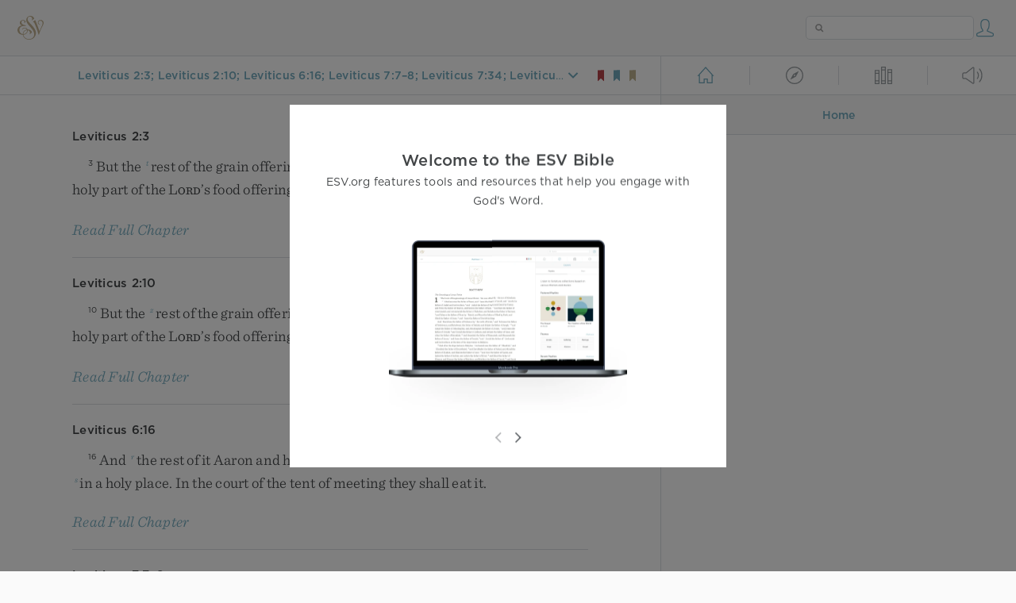

--- FILE ---
content_type: text/html; charset=utf-8
request_url: https://www.esv.org/Lv2.3%3BLv2.10%3BLv6.16%3BLv7.7-8%3BLv7.34%3BLv10.14-15%3BNm5.9-10%3BNm18.8-19/
body_size: 11361
content:



<!DOCTYPE html>
<html lang="en">
  <head>
    
      <title>
  Leviticus 2:3; Leviticus 2:10; Leviticus 6:16; Leviticus 7:7–8; Leviticus 7:34; Leviticus 10:14–15; Numbers 5:9–10; Numbers 18:8–19 - But the rest of the grain offering shall be for Aaron and h…
 | ESV.org</title>
    

    <meta charset="utf-8">
    <meta http-equiv="X-UA-Compatible" content="IE=Edge">

    <meta name="viewport" content="width=device-width,initial-scale=1">
    <meta name="apple-itunes-app" content="app-id=361797273">

    <meta name="twitter:card" content="summary"/>
    <meta name="twitter:site" content="@esvbible"/>
    <meta name="twitter:image" content="https://dch8lckz6x8ar.cloudfront.net/static/img/logo-twitter.6877ff184cb8.png"/>

    <meta property="og:type" content="website"/>
    <meta property="og:site_name" content="ESV Bible"/>
    <meta property="og:image" content="https://dch8lckz6x8ar.cloudfront.net/static/img/logo-facebook.dbab05d37e79.png"/>
    <meta property="og:image:width" content="600"/>
    <meta property="og:image:height" content="530"/>

    
  <meta name="description" content="But the rest of the grain offering shall be for Aaron and his sons; it is a most holy part of the LORD’s food offerings. "/>

<meta name="twitter:title" content="Leviticus 2:3; Leviticus 2:10; Leviticus 6:16; Leviticus 7:7–8; Leviticus 7:34; Leviticus 10:14–15; Numbers 5:9–10; Numbers 18:8–19"/>
<meta name="twitter:description" content="But the rest of the grain offering shall be for Aaron and his sons; it is a most holy part of the LORD’s food offerings. "/>

<meta property="og:title" content="Leviticus 2:3; Leviticus 2:10; Leviticus 6:16; Leviticus 7:7–8; Leviticus 7:34; Leviticus 10:14–15; Numbers 5:9–10; Numbers 18:8–19"/>
<meta property="og:description" content="But the rest of the grain offering shall be for Aaron and his sons; it is a most holy part of the LORD’s food offerings. "/>

<link rel="canonical" href="https://www.esv.org/Leviticus+2:3;Leviticus+2:10;Leviticus+6:16;Leviticus+7:7–8;Leviticus+7:34;Leviticus+10:14–15;Numbers+5:9–10;Numbers+18:8–19/"/>



    <link rel="apple-touch-icon" href="https://dch8lckz6x8ar.cloudfront.net/static/img/apple-touch-icon.a1ed3d10db96.png">
    <link rel="shortcut icon" href="https://dch8lckz6x8ar.cloudfront.net/static/img/favicon.7e14cbe1912e.ico" type="image/x-icon">

    <link rel="stylesheet" href="https://dch8lckz6x8ar.cloudfront.net/static/css/output.7819abd744b0.css" type="text/css">

    
      <script async src="https://www.googletagmanager.com/gtag/js?id=G-6KC6HK8YF3"></script>

      <script>
        window.dataLayer = window.dataLayer || [];

        function gtag () { dataLayer.push(arguments); }

        gtag('js', new Date());
        gtag('config', 'G-6KC6HK8YF3');
        gtag('event', 'collect_user_data', {
          is_logged_in: 'False',
          is_subscriber: 'False'
        });
      </script>
    

    
      <script type="text/javascript">
  !function(f,b,e,v,n,t,s){if(f.fbq)return;n=f.fbq=function(){n.callMethod?
  n.callMethod.apply(n,arguments):n.queue.push(arguments)};if(!f._fbq)f._fbq=n;
  n.push=n;n.loaded=!0;n.version='2.0';n.queue=[];t=b.createElement(e);t.async=!0;
  t.src=v;s=b.getElementsByTagName(e)[0];s.parentNode.insertBefore(t,s)}(window,
  document,'script','https://connect.facebook.net/en_US/fbevents.js');
  fbq('init', '506435969522616');
  fbq('track', 'PageView');
</script>

<noscript>
  <img height="1" width="1" style="display:none" src="https://www.facebook.com/tr?id=506435969522616&ev=PageView&noscript=1"/>
</noscript>

    
  </head>
  <body class="two-columns theme-white font-size-medium line-spacing-medium">
    
      <div class="container">
        <nav class="top-nav">
          <a href="/"><img src="https://dch8lckz6x8ar.cloudfront.net/static/img/logo.15c3f5a870ee.svg" height="30" width="33" alt="ESV logo"></a>

          <div class="top-nav-right-controls">
            <div class="search-form">
              <form class="basic-search" action="/search/" method="GET">
                <input class="search" type="text" name="q" value="">
              </form>
            </div>
            
              <a href="#" id="expand-button" class="expand-button">
                <span class="expand-icon icon large"></span>
              </a>
            
            <a href="/login/" id="personal-button">
              <span class="account-icon icon large"></span>
            </a>
          </div>
        </nav>

        
  <main role="main">
    <article class="bible-column">
      <header id="bible-header">
        <a href="#" class="more-icon icon medium"></a>
        <p id="bible-nav-passage"><strong><a href="#"><span>Leviticus 2:3; Leviticus 2:10; Leviticus 6:16; Leviticus 7:7–8; Leviticus 7:34; Leviticus 10:14–15; Numbers 5:9–10; Numbers 18:8–19</span></a></strong></p>
        <div id="bookmarks">
          <a href="#" data-color="red"><img src="https://dch8lckz6x8ar.cloudfront.net/static/img/bookmark-small-red.78fce9c54d11.svg" height="20" width="20" alt="red bookmark icon"></a>
          <a href="#" data-color="blue"><img src="https://dch8lckz6x8ar.cloudfront.net/static/img/bookmark-small-blue.48f6e2f15d02.svg" height="20" width="20" alt="blue bookmark icon"></a>
          <a href="#" data-color="gold"><img src="https://dch8lckz6x8ar.cloudfront.net/static/img/bookmark-small-gold.69fe6fef4f9a.svg" height="20" width="20" alt="gold bookmark icon"></a>
        </div>
      </header>
      <div id="bible-content">
        <input class="js-passage" type="hidden" value="Leviticus 2:3; Leviticus 2:10; Leviticus 6:16; Leviticus 7:7–8; Leviticus 7:34; Leviticus 10:14–15; Numbers 5:9–10; Numbers 18:8–19"/>
<input class="js-focus-passage" type="hidden" value="Leviticus 2:3; Leviticus 2:10; Leviticus 6:16; Leviticus 7:7–8; Leviticus 7:34; Leviticus 10:14–15; Numbers 5:9–10; Numbers 18:8–19"/>


  
    <div class="multi-passage-header">Leviticus 2:3</div>

    <section dir="ltr" data-reference="Leviticus 2:3"><p class="mid-paragraph"><span class="verse" data-ref="03002003" data-last-offset="26"><b class="verse-num">3&nbsp;</b><u data-offset="1">But</u><u> </u><u data-offset="2">the</u><u> </u><sup class="crossref"><a href="/Lv7.9%3BLv10.12-13" title="ch. 7:9; 10:12, 13" data-passage="Leviticus 7:9; Leviticus 10:12–13">t</a></sup><u data-offset="3">rest</u><u> </u><u data-offset="4">of</u><u> </u><u data-offset="5">the</u><u> </u><u data-offset="6">grain</u><u> </u><u data-offset="7">offering</u><u> </u><u data-offset="8">shall</u><u> </u><u data-offset="9">be</u><u> </u><u data-offset="10">for</u><u> </u><u data-offset="11">Aaron</u><u> </u><u data-offset="12">and</u><u> </u><u data-offset="13">his</u><u> </u><u data-offset="14">sons</u><u>;</u><u> </u><sup class="crossref"><a href="/Ex40.10" title="[Ex. 40:10]" data-passage="Exodus 40:10">u</a></sup><u data-offset="15">it</u><u> </u><u data-offset="16">is</u><u> </u><u data-offset="17">a</u><u> </u><u data-offset="18">most</u><u> </u><u data-offset="19">holy</u><u> </u><u data-offset="20">part</u><u> </u><u data-offset="21">of</u><u> </u><u data-offset="22">the</u><u> </u><span class="small-caps" data-offset="23"><u data-offset="23"><span class="small-caps-upper" data-offset="23">L</span><span class="small-caps-lower" data-offset="23">ord</span></u></span><u data-offset="24">’s</u><u> </u><u data-offset="25">food</u><u> </u><u data-offset="26">offerings</u><u>.</u></span>
</p>
</section>

    
      <div class="clear"></div>

      <div class="read-full-chapter-link">
        <a href="/Leviticus 2/" data-passage="Leviticus 2">
          Read Full Chapter
        </a>
      </div>
    

    
      <hr>
    
  
    <div class="multi-passage-header">Leviticus 2:10</div>

    <section dir="ltr" data-reference="Leviticus 2:10"><p class="mid-paragraph"><span class="verse" data-ref="03002010" data-last-offset="26"><b class="verse-num">10&nbsp;</b><u data-offset="1">But</u><u> </u><u data-offset="2">the</u><u> </u><sup class="crossref"><a href="/Lv2.3" title="ver. 3" data-passage="Leviticus 2:3">z</a></sup><u data-offset="3">rest</u><u> </u><u data-offset="4">of</u><u> </u><u data-offset="5">the</u><u> </u><u data-offset="6">grain</u><u> </u><u data-offset="7">offering</u><u> </u><u data-offset="8">shall</u><u> </u><u data-offset="9">be</u><u> </u><u data-offset="10">for</u><u> </u><u data-offset="11">Aaron</u><u> </u><u data-offset="12">and</u><u> </u><u data-offset="13">his</u><u> </u><u data-offset="14">sons</u><u>;</u><u> </u><sup class="crossref"><a href="/Lv2.3" title="ver. 3" data-passage="Leviticus 2:3">z</a></sup><u data-offset="15">it</u><u> </u><u data-offset="16">is</u><u> </u><u data-offset="17">a</u><u> </u><u data-offset="18">most</u><u> </u><u data-offset="19">holy</u><u> </u><u data-offset="20">part</u><u> </u><u data-offset="21">of</u><u> </u><u data-offset="22">the</u><u> </u><span class="small-caps" data-offset="23"><u data-offset="23"><span class="small-caps-upper" data-offset="23">L</span><span class="small-caps-lower" data-offset="23">ord</span></u></span><u data-offset="24">’s</u><u> </u><u data-offset="25">food</u><u> </u><u data-offset="26">offerings</u><u>.</u></span>
</p>
</section>

    
      <div class="clear"></div>

      <div class="read-full-chapter-link">
        <a href="/Leviticus 2/" data-passage="Leviticus 2">
          Read Full Chapter
        </a>
      </div>
    

    
      <hr>
    
  
    <div class="multi-passage-header">Leviticus 6:16</div>

    <section dir="ltr" data-reference="Leviticus 6:16"><p class="mid-paragraph"><span class="verse" data-ref="03006016" data-last-offset="32"><b class="verse-num">16&nbsp;</b><u data-offset="1">And</u><u> </u><sup class="crossref"><a href="/Lv2.3%3BLv2.10%3BEze44.29%3B1Co9.13" title="ch. 2:3, 10; Ezek. 44:29; [1 Cor. 9:13]" data-passage="Leviticus 2:3; Leviticus 2:10; Ezekiel 44:29; 1 Corinthians 9:13">r</a></sup><u data-offset="2">the</u><u> </u><u data-offset="3">rest</u><u> </u><u data-offset="4">of</u><u> </u><u data-offset="5">it</u><u> </u><u data-offset="6">Aaron</u><u> </u><u data-offset="7">and</u><u> </u><u data-offset="8">his</u><u> </u><u data-offset="9">sons</u><u> </u><u data-offset="10">shall</u><u> </u><u data-offset="11">eat</u><u>.</u><u> </u><u data-offset="12">It</u><u> </u><u data-offset="13">shall</u><u> </u><u data-offset="14">be</u><u> </u><u data-offset="15">eaten</u><u> </u><u data-offset="16">unleavened</u><u> </u><sup class="crossref"><a href="/Lv6.26%3BLv10.12-13" title="ver. 26; ch. 10:12, 13" data-passage="Leviticus 6:26; Leviticus 10:12–13">s</a></sup><u data-offset="17">in</u><u> </u><u data-offset="18">a</u><u> </u><u data-offset="19">holy</u><u> </u><u data-offset="20">place</u><u>.</u><u> </u><u data-offset="21">In</u><u> </u><u data-offset="22">the</u><u> </u><u data-offset="23">court</u><u> </u><u data-offset="24">of</u><u> </u><u data-offset="25">the</u><u> </u><u data-offset="26">tent</u><u> </u><u data-offset="27">of</u><u> </u><u data-offset="28">meeting</u><u> </u><u data-offset="29">they</u><u> </u><u data-offset="30">shall</u><u> </u><u data-offset="31">eat</u><u> </u><u data-offset="32">it</u><u>.</u></span>
</p>
</section>

    
      <div class="clear"></div>

      <div class="read-full-chapter-link">
        <a href="/Leviticus 6/" data-passage="Leviticus 6">
          Read Full Chapter
        </a>
      </div>
    

    
      <hr>
    
  
    <div class="multi-passage-header">Leviticus 7:7–8</div>

    <section dir="ltr" data-reference="Leviticus 7:7–8"><p class="mid-paragraph"><span class="verse" data-ref="03007007" data-last-offset="25"><b class="verse-num">7&nbsp;</b><u data-offset="1">The</u><u> </u><sup class="crossref"><a href="/Lv6.25-26%3BLv14.13" title="ch. 6:25, 26; 14:13" data-passage="Leviticus 6:25–26; Leviticus 14:13">r</a></sup><u data-offset="2">guilt</u><u> </u><u data-offset="3">offering</u><u> </u><u data-offset="4">is</u><u> </u><u data-offset="5">just</u><u> </u><u data-offset="6">like</u><u> </u><u data-offset="7">the</u><u> </u><u data-offset="8">sin</u><u> </u><u data-offset="9">offering</u><u>;</u><u> </u><u data-offset="10">there</u><u> </u><u data-offset="11">is</u><u> </u><u data-offset="12">one</u><u> </u><u data-offset="13">law</u><u> </u><u data-offset="14">for</u><u> </u><u data-offset="15">them</u><u>.</u><u> </u><u data-offset="16">The</u><u> </u><u data-offset="17">priest</u><u> </u><u data-offset="18">who</u><u> </u><u data-offset="19">makes</u><u> </u><u data-offset="20">atonement</u><u> </u><u data-offset="21">with</u><u> </u><u data-offset="22">it</u><u> </u><u data-offset="23">shall</u><u> </u><u data-offset="24">have</u><u> </u><u data-offset="25">it</u><u>.</u></span>
<u> </u><span class="verse" data-ref="03007008" data-last-offset="23"><b class="verse-num">8&nbsp;</b><u data-offset="1">And</u><u> </u><u data-offset="2">the</u><u> </u><u data-offset="3">priest</u><u> </u><u data-offset="4">who</u><u> </u><u data-offset="5">offers</u><u> </u><u data-offset="6">any</u><u> </u><u data-offset="7">man’s</u><u> </u><u data-offset="8">burnt</u><u> </u><u data-offset="9">offering</u><u> </u><u data-offset="10">shall</u><u> </u><u data-offset="11">have</u><u> </u><u data-offset="12">for</u><u> </u><u data-offset="13">himself</u><u> </u><u data-offset="14">the</u><u> </u><u data-offset="15">skin</u><u> </u><u data-offset="16">of</u><u> </u><u data-offset="17">the</u><u> </u><u data-offset="18">burnt</u><u> </u><u data-offset="19">offering</u><u> </u><u data-offset="20">that</u><u> </u><u data-offset="21">he</u><u> </u><u data-offset="22">has</u><u> </u><u data-offset="23">offered</u><u>.</u></span>
</p>
</section>

    
      <div class="clear"></div>

      <div class="read-full-chapter-link">
        <a href="/Leviticus 7/" data-passage="Leviticus 7">
          Read Full Chapter
        </a>
      </div>
    

    
      <hr>
    
  
    <div class="multi-passage-header">Leviticus 7:34</div>

    <section dir="ltr" data-reference="Leviticus 7:34"><p class="mid-paragraph"><span class="verse" data-ref="03007034" data-last-offset="49"><b class="verse-num">34&nbsp;</b><u data-offset="1">For</u><u> </u><u data-offset="2">the</u><u> </u><u data-offset="3">breast</u><u> </u><u data-offset="4">that</u><u> </u><u data-offset="5">is</u><u> </u><sup class="crossref"><a href="/Lv7.31" title="[See ver. 31 above]" data-passage="Leviticus 7:31">o</a></sup><u data-offset="6">waved</u><u> </u><u data-offset="7">and</u><u> </u><u data-offset="8">the</u><u> </u><u data-offset="9">thigh</u><u> </u><u data-offset="10">that</u><u> </u><u data-offset="11">is</u><u> </u><sup class="crossref"><a href="/Lv7.31" title="[See ver. 31 above]" data-passage="Leviticus 7:31">o</a></sup><u data-offset="12">contributed</u><u> </u><u data-offset="13">I</u><u> </u><u data-offset="14">have</u><u> </u><u data-offset="15">taken</u><u> </u><u data-offset="16">from</u><u> </u><u data-offset="17">the</u><u> </u><u data-offset="18">people</u><u> </u><u data-offset="19">of</u><u> </u><u data-offset="20">Israel</u><u>,</u><u> </u><u data-offset="21">out</u><u> </u><u data-offset="22">of</u><u> </u><u data-offset="23">the</u><u> </u><u data-offset="24">sacrifices</u><u> </u><u data-offset="25">of</u><u> </u><u data-offset="26">their</u><u> </u><u data-offset="27">peace</u><u> </u><u data-offset="28">offerings</u><u>,</u><u> </u><u data-offset="29">and</u><u> </u><sup class="crossref"><a href="/Ex29.28%3BNm18.18-19" title="Ex. 29:28; Num. 18:18, 19" data-passage="Exodus 29:28; Numbers 18:18–19">p</a></sup><u data-offset="30">have</u><u> </u><u data-offset="31">given</u><u> </u><u data-offset="32">them</u><u> </u><u data-offset="33">to</u><u> </u><u data-offset="34">Aaron</u><u> </u><u data-offset="35">the</u><u> </u><u data-offset="36">priest</u><u> </u><u data-offset="37">and</u><u> </u><u data-offset="38">to</u><u> </u><u data-offset="39">his</u><u> </u><u data-offset="40">sons</u><u>,</u><u> </u><u data-offset="41">as</u><u> </u><u data-offset="42">a</u><u> </u><u data-offset="43">perpetual</u><u> </u><u data-offset="44">due</u><u> </u><u data-offset="45">from</u><u> </u><u data-offset="46">the</u><u> </u><u data-offset="47">people</u><u> </u><u data-offset="48">of</u><u> </u><u data-offset="49">Israel</u><u>.</u></span>
</p>
</section>

    
      <div class="clear"></div>

      <div class="read-full-chapter-link">
        <a href="/Leviticus 7/" data-passage="Leviticus 7">
          Read Full Chapter
        </a>
      </div>
    

    
      <hr>
    
  
    <div class="multi-passage-header">Leviticus 10:14–15</div>

    <section dir="ltr" data-reference="Leviticus 10:14–15"><p class="mid-paragraph"><span class="verse" data-ref="03010014" data-last-offset="51"><b class="verse-num">14&nbsp;</b><u data-offset="1">But</u><u> </u><u data-offset="2">the</u><u> </u><sup class="crossref"><a href="/Lv7.31%3BLv7.34%3BEx29.24%3BEx29.26-27%3BNm18.11" title="ch. 7:31, 34; Ex. 29:24, 26, 27; Num. 18:11" data-passage="Leviticus 7:31; Leviticus 7:34; Exodus 29:24; Exodus 29:26–27; Numbers 18:11">q</a></sup><u data-offset="3">breast</u><u> </u><u data-offset="4">that</u><u> </u><u data-offset="5">is</u><u> </u><u data-offset="6">waved</u><u> </u><u data-offset="7">and</u><u> </u><u data-offset="8">the</u><u> </u><u data-offset="9">thigh</u><u> </u><u data-offset="10">that</u><u> </u><u data-offset="11">is</u><u> </u><u data-offset="12">contributed</u><u> </u><u data-offset="13">you</u><u> </u><u data-offset="14">shall</u><u> </u><u data-offset="15">eat</u><u> </u><u data-offset="16">in</u><u> </u><u data-offset="17">a</u><u> </u><u data-offset="18">clean</u><u> </u><u data-offset="19">place</u><u>,</u><u> </u><u data-offset="20">you</u><u> </u><u data-offset="21">and</u><u> </u><u data-offset="22">your</u><u> </u><u data-offset="23">sons</u><u> </u><u data-offset="24">and</u><u> </u><u data-offset="25">your</u><u> </u><u data-offset="26">daughters</u><u> </u><u data-offset="27">with</u><u> </u><u data-offset="28">you</u><u>,</u><u> </u><u data-offset="29">for</u><u> </u><u data-offset="30">they</u><u> </u><u data-offset="31">are</u><u> </u><u data-offset="32">given</u><u> </u><u data-offset="33">as</u><u> </u><u data-offset="34">your</u><u> </u><u data-offset="35">due</u><u> </u><u data-offset="36">and</u><u> </u><u data-offset="37">your</u><u> </u><u data-offset="38">sons’</u><u> </u><u data-offset="39">due</u><u> </u><u data-offset="40">from</u><u> </u><u data-offset="41">the</u><u> </u><u data-offset="42">sacrifices</u><u> </u><u data-offset="43">of</u><u> </u><u data-offset="44">the</u><u> </u><u data-offset="45">peace</u><u> </u><u data-offset="46">offerings</u><u> </u><u data-offset="47">of</u><u> </u><u data-offset="48">the</u><u> </u><u data-offset="49">people</u><u> </u><u data-offset="50">of</u><u> </u><u data-offset="51">Israel</u><u>.</u></span>
<u> </u><span class="verse" data-ref="03010015" data-last-offset="50"><b class="verse-num">15&nbsp;</b><sup class="crossref"><a href="/Lv7.31%3BLv7.34" title="ch. 7:31, 34" data-passage="Leviticus 7:31; Leviticus 7:34">r</a></sup><u data-offset="1">The</u><u> </u><u data-offset="2">thigh</u><u> </u><u data-offset="3">that</u><u> </u><u data-offset="4">is</u><u> </u><u data-offset="5">contributed</u><u> </u><u data-offset="6">and</u><u> </u><u data-offset="7">the</u><u> </u><u data-offset="8">breast</u><u> </u><u data-offset="9">that</u><u> </u><u data-offset="10">is</u><u> </u><u data-offset="11">waved</u><u> </u><u data-offset="12">they</u><u> </u><u data-offset="13">shall</u><u> </u><u data-offset="14">bring</u><u> </u><u data-offset="15">with</u><u> </u><u data-offset="16">the</u><u> </u><u data-offset="17">food</u><u> </u><u data-offset="18">offerings</u><u> </u><u data-offset="19">of</u><u> </u><u data-offset="20">the</u><u> </u><u data-offset="21">fat</u><u> </u><u data-offset="22">pieces</u><u> </u><u data-offset="23">to</u><u> </u><u data-offset="24">wave</u><u> </u><u data-offset="25">for</u><u> </u><u data-offset="26">a</u><u> </u><u data-offset="27">wave</u><u> </u><u data-offset="28">offering</u><u> </u><u data-offset="29">before</u><u> </u><u data-offset="30">the</u><u> </u><span class="small-caps" data-offset="31"><u data-offset="31"><span class="small-caps-upper" data-offset="31">L</span><span class="small-caps-lower" data-offset="31">ord</span></u></span><u>,</u><u> </u><u data-offset="32">and</u><u> </u><u data-offset="33">it</u><u> </u><u data-offset="34">shall</u><u> </u><u data-offset="35">be</u><u> </u><u data-offset="36">yours</u><u> </u><u data-offset="37">and</u><u> </u><u data-offset="38">your</u><u> </u><u data-offset="39">sons’</u><u> </u><u data-offset="40">with</u><u> </u><u data-offset="41">you</u><u> </u><u data-offset="42">as</u><u> </u><u data-offset="43">a</u><u> </u><u data-offset="44">due</u><u> </u><u data-offset="45">forever</u><u>,</u><u> </u><u data-offset="46">as</u><u> </u><u data-offset="47">the</u><u> </u><span class="small-caps" data-offset="48"><u data-offset="48"><span class="small-caps-upper" data-offset="48">L</span><span class="small-caps-lower" data-offset="48">ord</span></u></span><u> </u><u data-offset="49">has</u><u> </u><u data-offset="50">commanded</u><u>.</u><u>”</u></span>
</p>
</section>

    
      <div class="clear"></div>

      <div class="read-full-chapter-link">
        <a href="/Leviticus 10/" data-passage="Leviticus 10">
          Read Full Chapter
        </a>
      </div>
    

    
      <hr>
    
  
    <div class="multi-passage-header">Numbers 5:9–10</div>

    <section dir="ltr" data-reference="Numbers 5:9–10"><p class="mid-paragraph"><span class="verse" data-ref="04005009" data-last-offset="21"><b class="verse-num">9&nbsp;</b><u data-offset="1">And</u><u> </u><sup class="crossref"><a href="/Nm18.19%3BEx29.28%3BLv6.17-18%3BLv7.6-7%3BLv7.9-10%3BLv7.14%3BDe18.3-4" title="ch. 18:19; Ex. 29:28; Lev. 6:17, 18; 7:6, 7, 9, 10, 14; Deut. 18:3, 4" data-passage="Numbers 18:19; Exodus 29:28; Leviticus 6:17–18; Leviticus 7:6–7; Leviticus 7:9–10; Leviticus 7:14; Deuteronomy 18:3–4">q</a></sup><u data-offset="2">every</u><u> </u><u data-offset="3">contribution</u><u>,</u><u> </u><u data-offset="4">all</u><u> </u><u data-offset="5">the</u><u> </u><u data-offset="6">holy</u><u> </u><u data-offset="7">donations</u><u> </u><u data-offset="8">of</u><u> </u><u data-offset="9">the</u><u> </u><u data-offset="10">people</u><u> </u><u data-offset="11">of</u><u> </u><u data-offset="12">Israel</u><u>,</u><u> </u><u data-offset="13">which</u><u> </u><u data-offset="14">they</u><u> </u><u data-offset="15">bring</u><u> </u><u data-offset="16">to</u><u> </u><u data-offset="17">the</u><u> </u><u data-offset="18">priest</u><u>,</u><u> </u><u data-offset="19">shall</u><u> </u><u data-offset="20">be</u><u> </u><u data-offset="21">his</u><u>.</u></span>
<u> </u><span class="verse" data-ref="04005010" data-last-offset="16"><b class="verse-num">10&nbsp;</b><u data-offset="1">Each</u><u> </u><u data-offset="2">one</u><u> </u><u data-offset="3">shall</u><u> </u><u data-offset="4">keep</u><u> </u><u data-offset="5">his</u><u> </u><u data-offset="6">holy</u><u> </u><u data-offset="7">donations</u><u>:</u><u> </u><u data-offset="8">whatever</u><u> </u><u data-offset="9">anyone</u><u> </u><u data-offset="10">gives</u><u> </u><u data-offset="11">to</u><u> </u><u data-offset="12">the</u><u> </u><u data-offset="13">priest</u><u> </u><u data-offset="14">shall</u><u> </u><u data-offset="15">be</u><u> </u><u data-offset="16">his</u><u>.</u><u>”</u></span>
</p>
</section>

    
      <div class="clear"></div>

      <div class="read-full-chapter-link">
        <a href="/Numbers 5/" data-passage="Numbers 5">
          Read Full Chapter
        </a>
      </div>
    

    
      <hr>
    
  
    <div class="multi-passage-header">Numbers 18:8–19</div>

    <section dir="ltr" data-reference="Numbers 18:8–19"><p><span class="verse" data-ref="04018008" data-last-offset="44"><b class="verse-num">8&nbsp;</b><u data-offset="1">Then</u><u> </u><u data-offset="2">the</u><u> </u><span class="small-caps" data-offset="3"><u data-offset="3"><span class="small-caps-upper" data-offset="3">L</span><span class="small-caps-lower" data-offset="3">ord</span></u></span><u> </u><u data-offset="4">spoke</u><u> </u><u data-offset="5">to</u><u> </u><u data-offset="6">Aaron</u><u>,</u><u> </u><u>“</u><u data-offset="7">Behold</u><u>,</u><u> </u><sup class="crossref"><a href="/Nm5.9%3BLv7.32" title="ch. 5:9; Lev. 7:32" data-passage="Numbers 5:9; Leviticus 7:32">f</a></sup><u data-offset="8">I</u><u> </u><u data-offset="9">have</u><u> </u><u data-offset="10">given</u><u> </u><u data-offset="11">you</u><u> </u><u data-offset="12">charge</u><u> </u><u data-offset="13">of</u><u> </u><u data-offset="14">the</u><u> </u><u data-offset="15">contributions</u><u> </u><u data-offset="16">made</u><u> </u><u data-offset="17">to</u><u> </u><u data-offset="18">me</u><u>,</u><u> </u><u data-offset="19">all</u><u> </u><u data-offset="20">the</u><u> </u><u data-offset="21">consecrated</u><u> </u><u data-offset="22">things</u><u> </u><u data-offset="23">of</u><u> </u><u data-offset="24">the</u><u> </u><u data-offset="25">people</u><u> </u><u data-offset="26">of</u><u> </u><u data-offset="27">Israel</u><u>.</u><u> </u><u data-offset="28">I</u><u> </u><u data-offset="29">have</u><u> </u><u data-offset="30">given</u><u> </u><u data-offset="31">them</u><u> </u><u data-offset="32">to</u><u> </u><u data-offset="33">you</u><u> </u><sup class="crossref"><a href="/Ex29.29%3BEx40.13%3BEx40.15" title="Ex. 29:29; 40:13, 15" data-passage="Exodus 29:29; Exodus 40:13; Exodus 40:15">g</a></sup><u data-offset="34">as</u><u> </u><u data-offset="35">a</u><u> </u><u data-offset="36">portion</u><u> </u><u data-offset="37">and</u><u> </u><u data-offset="38">to</u><u> </u><u data-offset="39">your</u><u> </u><u data-offset="40">sons</u><u> </u><u data-offset="41">as</u><u> </u><u data-offset="42">a</u><u> </u><u data-offset="43">perpetual</u><u> </u><u data-offset="44">due</u><u>.</u></span>
<u> </u><span class="verse" data-ref="04018009" data-last-offset="49"><b class="verse-num">9&nbsp;</b><u data-offset="1">This</u><u> </u><u data-offset="2">shall</u><u> </u><u data-offset="3">be</u><u> </u><u data-offset="4">yours</u><u> </u><u data-offset="5">of</u><u> </u><u data-offset="6">the</u><u> </u><u data-offset="7">most</u><u> </u><u data-offset="8">holy</u><u> </u><u data-offset="9">things</u><u>,</u><u> </u><u data-offset="10">reserved</u><u> </u><u data-offset="11">from</u><u> </u><u data-offset="12">the</u><u> </u><u data-offset="13">fire</u><u>:</u><u> </u><u data-offset="14">every</u><u> </u><u data-offset="15">offering</u><u> </u><u data-offset="16">of</u><u> </u><u data-offset="17">theirs</u><u>,</u><u> </u><u data-offset="18">every</u><u> </u><u data-offset="19">grain</u><u> </u><u data-offset="20">offering</u><u> </u><u data-offset="21">of</u><u> </u><u data-offset="22">theirs</u><u> </u><u data-offset="23">and</u><u> </u><u data-offset="24">every</u><u> </u><sup class="crossref"><a href="/Lv4.22%3BLv4.27%3BLv6.25-26" title="Lev. 4:22, 27; 6:25, 26" data-passage="Leviticus 4:22; Leviticus 4:27; Leviticus 6:25–26">h</a></sup><u data-offset="25">sin</u><u> </u><u data-offset="26">offering</u><u> </u><u data-offset="27">of</u><u> </u><u data-offset="28">theirs</u><u> </u><u data-offset="29">and</u><u> </u><u data-offset="30">every</u><u> </u><sup class="crossref"><a href="/Lv7.7%3BLv14.13" title="Lev. 7:7; 14:13" data-passage="Leviticus 7:7; Leviticus 14:13">i</a></sup><u data-offset="31">guilt</u><u> </u><u data-offset="32">offering</u><u> </u><u data-offset="33">of</u><u> </u><u data-offset="34">theirs</u><u>,</u><u> </u><u data-offset="35">which</u><u> </u><u data-offset="36">they</u><u> </u><u data-offset="37">render</u><u> </u><u data-offset="38">to</u><u> </u><u data-offset="39">me</u><u>,</u><u> </u><u data-offset="40">shall</u><u> </u><u data-offset="41">be</u><u> </u><u data-offset="42">most</u><u> </u><u data-offset="43">holy</u><u> </u><u data-offset="44">to</u><u> </u><u data-offset="45">you</u><u> </u><u data-offset="46">and</u><u> </u><u data-offset="47">to</u><u> </u><u data-offset="48">your</u><u> </u><u data-offset="49">sons</u><u>.</u></span>
<u> </u><span class="verse" data-ref="04018010" data-last-offset="19"><b class="verse-num">10&nbsp;</b><u data-offset="1">In</u><u> </u><u data-offset="2">a</u><u> </u><u data-offset="3">most</u><u> </u><u data-offset="4">holy</u><u> </u><u data-offset="5">place</u><u> </u><u data-offset="6">shall</u><u> </u><u data-offset="7">you</u><u> </u><u data-offset="8">eat</u><u> </u><u data-offset="9">it</u><u>.</u><u> </u><u data-offset="10">Every</u><u> </u><u data-offset="11">male</u><u> </u><u data-offset="12">may</u><u> </u><u data-offset="13">eat</u><u> </u><u data-offset="14">it</u><u>;</u><u> </u><u data-offset="15">it</u><u> </u><u data-offset="16">is</u><u> </u><u data-offset="17">holy</u><u> </u><u data-offset="18">to</u><u> </u><u data-offset="19">you</u><u>.</u></span>
<u> </u><span class="verse" data-ref="04018011" data-last-offset="46"><b class="verse-num">11&nbsp;</b><u data-offset="1">This</u><u> </u><u data-offset="2">also</u><u> </u><u data-offset="3">is</u><u> </u><u data-offset="4">yours</u><u>:</u><u> </u><u data-offset="5">the</u><u> </u><u data-offset="6">contribution</u><u> </u><u data-offset="7">of</u><u> </u><u data-offset="8">their</u><u> </u><u data-offset="9">gift</u><u>,</u><u> </u><u data-offset="10">all</u><u> </u><u data-offset="11">the</u><u> </u><sup class="crossref"><a href="/Ex29.27-28%3BLv7.30%3BLv7.34" title="Ex. 29:27, 28; Lev. 7:30, 34" data-passage="Exodus 29:27–28; Leviticus 7:30; Leviticus 7:34">j</a></sup><u data-offset="12">wave</u><u> </u><u data-offset="13">offerings</u><u> </u><u data-offset="14">of</u><u> </u><u data-offset="15">the</u><u> </u><u data-offset="16">people</u><u> </u><u data-offset="17">of</u><u> </u><u data-offset="18">Israel</u><u>.</u><u> </u><u data-offset="19">I</u><u> </u><u data-offset="20">have</u><u> </u><u data-offset="21">given</u><u> </u><u data-offset="22">them</u><u> </u><u data-offset="23">to</u><u> </u><sup class="crossref"><a href="/Lv10.14%3BDe18.3" title="Lev. 10:14; [Deut. 18:3]" data-passage="Leviticus 10:14; Deuteronomy 18:3">k</a></sup><u data-offset="24">you</u><u>,</u><u> </u><u data-offset="25">and</u><u> </u><u data-offset="26">to</u><u> </u><u data-offset="27">your</u><u> </u><u data-offset="28">sons</u><u> </u><u data-offset="29">and</u><u> </u><u data-offset="30">daughters</u><u> </u><u data-offset="31">with</u><u> </u><u data-offset="32">you</u><u>,</u><u> </u><u data-offset="33">as</u><u> </u><u data-offset="34">a</u><u> </u><u data-offset="35">perpetual</u><u> </u><u data-offset="36">due</u><u>.</u><u> </u><sup class="crossref"><a href="/Lv22.2-3%3BLv22.11-13" title="[Lev. 22:2, 3, 11-13]" data-passage="Leviticus 22:2–3; Leviticus 22:11–13">l</a></sup><u data-offset="37">Everyone</u><u> </u><u data-offset="38">who</u><u> </u><u data-offset="39">is</u><u> </u><u data-offset="40">clean</u><u> </u><u data-offset="41">in</u><u> </u><u data-offset="42">your</u><u> </u><u data-offset="43">house</u><u> </u><u data-offset="44">may</u><u> </u><u data-offset="45">eat</u><u> </u><u data-offset="46">it</u><u>.</u></span>
<u> </u><span class="verse" data-ref="04018012" data-last-offset="30"><b class="verse-num">12&nbsp;</b><sup class="crossref"><a href="/De18.4" title="Deut. 18:4" data-passage="Deuteronomy 18:4">m</a></sup><u data-offset="1">All</u><u> </u><u data-offset="2">the</u><u> </u><u data-offset="3">best</u><u> </u><u data-offset="4">of</u><u> </u><u data-offset="5">the</u><u> </u><u data-offset="6">oil</u><u> </u><u data-offset="7">and</u><u> </u><u data-offset="8">all</u><u> </u><u data-offset="9">the</u><u> </u><u data-offset="10">best</u><u> </u><u data-offset="11">of</u><u> </u><u data-offset="12">the</u><u> </u><u data-offset="13">wine</u><u> </u><u data-offset="14">and</u><u> </u><u data-offset="15">of</u><u> </u><u data-offset="16">the</u><u> </u><u data-offset="17">grain</u><u>,</u><u> </u><sup class="crossref"><a href="/Ex23.19%3BEx34.26%3BNeh10.35-36" title="Ex. 23:19; 34:26; Neh. 10:35, 36" data-passage="Exodus 23:19; Exodus 34:26; Nehemiah 10:35–36">n</a></sup><u data-offset="18">the</u><u> </u><u data-offset="19">firstfruits</u><u> </u><u data-offset="20">of</u><u> </u><u data-offset="21">what</u><u> </u><u data-offset="22">they</u><u> </u><u data-offset="23">give</u><u> </u><u data-offset="24">to</u><u> </u><u data-offset="25">the</u><u> </u><span class="small-caps" data-offset="26"><u data-offset="26"><span class="small-caps-upper" data-offset="26">L</span><span class="small-caps-lower" data-offset="26">ord</span></u></span><u>,</u><u> </u><u data-offset="27">I</u><u> </u><u data-offset="28">give</u><u> </u><u data-offset="29">to</u><u> </u><u data-offset="30">you</u><u>.</u></span>
<u> </u><span class="verse" data-ref="04018013" data-last-offset="30"><b class="verse-num">13&nbsp;</b><u data-offset="1">The</u><u> </u><u data-offset="2">first</u><u> </u><u data-offset="3">ripe</u><u> </u><u data-offset="4">fruits</u><u> </u><u data-offset="5">of</u><u> </u><u data-offset="6">all</u><u> </u><u data-offset="7">that</u><u> </u><u data-offset="8">is</u><u> </u><u data-offset="9">in</u><u> </u><u data-offset="10">their</u><u> </u><u data-offset="11">land</u><u>,</u><u> </u><sup class="crossref"><a href="/Ex22.29%3BLv2.14%3BDe26.2" title="Ex. 22:29; Lev. 2:14; Deut. 26:2" data-passage="Exodus 22:29; Leviticus 2:14; Deuteronomy 26:2">o</a></sup><u data-offset="12">which</u><u> </u><u data-offset="13">they</u><u> </u><u data-offset="14">bring</u><u> </u><u data-offset="15">to</u><u> </u><u data-offset="16">the</u><u> </u><span class="small-caps" data-offset="17"><u data-offset="17"><span class="small-caps-upper" data-offset="17">L</span><span class="small-caps-lower" data-offset="17">ord</span></u></span><u>,</u><u> </u><u data-offset="18">shall</u><u> </u><u data-offset="19">be</u><u> </u><u data-offset="20">yours</u><u>.</u><u> </u><sup class="crossref"><a href="/Nm18.11" title="[See ver. 11 above]" data-passage="Numbers 18:11">l</a></sup><u data-offset="21">Everyone</u><u> </u><u data-offset="22">who</u><u> </u><u data-offset="23">is</u><u> </u><u data-offset="24">clean</u><u> </u><u data-offset="25">in</u><u> </u><u data-offset="26">your</u><u> </u><u data-offset="27">house</u><u> </u><u data-offset="28">may</u><u> </u><u data-offset="29">eat</u><u> </u><u data-offset="30">it</u><u>.</u></span>
<u> </u><span class="verse" data-ref="04018014" data-last-offset="8"><b class="verse-num">14&nbsp;</b><sup class="crossref"><a href="/Lv27.28" title="Lev. 27:28" data-passage="Leviticus 27:28">p</a></sup><u data-offset="1">Every</u><u> </u><u data-offset="2">devoted</u><u> </u><u data-offset="3">thing</u><u> </u><u data-offset="4">in</u><u> </u><u data-offset="5">Israel</u><u> </u><u data-offset="6">shall</u><u> </u><u data-offset="7">be</u><u> </u><u data-offset="8">yours</u><u>.</u></span>
<u> </u><span class="verse" data-ref="04018015" data-last-offset="38"><b class="verse-num">15&nbsp;</b><sup class="crossref"><a href="/Ex13.2" title="See Ex. 13:2" data-passage="Exodus 13:2">q</a></sup><u data-offset="1">Everything</u><u> </u><u data-offset="2">that</u><u> </u><u data-offset="3">opens</u><u> </u><u data-offset="4">the</u><u> </u><u data-offset="5">womb</u><u> </u><u data-offset="6">of</u><u> </u><u data-offset="7">all</u><u> </u><u data-offset="8">flesh</u><u>,</u><u> </u><u data-offset="9">whether</u><u> </u><u data-offset="10">man</u><u> </u><u data-offset="11">or</u><u> </u><u data-offset="12">beast</u><u>,</u><u> </u><u data-offset="13">which</u><u> </u><u data-offset="14">they</u><u> </u><u data-offset="15">offer</u><u> </u><u data-offset="16">to</u><u> </u><u data-offset="17">the</u><u> </u><span class="small-caps" data-offset="18"><u data-offset="18"><span class="small-caps-upper" data-offset="18">L</span><span class="small-caps-lower" data-offset="18">ord</span></u></span><u>,</u><u> </u><u data-offset="19">shall</u><u> </u><u data-offset="20">be</u><u> </u><u data-offset="21">yours</u><u>.</u><u> </u><u data-offset="22">Nevertheless</u><u>,</u><u> </u><sup class="crossref"><a href="/Ex13.13%3BEx34.20" title="Ex. 13:13; 34:20" data-passage="Exodus 13:13; Exodus 34:20">r</a></sup><u data-offset="23">the</u><u> </u><u data-offset="24">firstborn</u><u> </u><u data-offset="25">of</u><u> </u><u data-offset="26">man</u><u> </u><u data-offset="27">you</u><u> </u><u data-offset="28">shall</u><u> </u><u data-offset="29">redeem</u><u>,</u><u> </u><u data-offset="30">and</u><u> </u><u data-offset="31">the</u><u> </u><u data-offset="32">firstborn</u><u> </u><u data-offset="33">of</u><u> </u><u data-offset="34">unclean</u><u> </u><u data-offset="35">animals</u><u> </u><u data-offset="36">you</u><u> </u><u data-offset="37">shall</u><u> </u><u data-offset="38">redeem</u><u>.</u></span>
<u> </u><span class="verse" data-ref="04018016" data-last-offset="31"><b class="verse-num">16&nbsp;</b><u data-offset="1">And</u><u> </u><u data-offset="2">their</u><u> </u><u data-offset="3">redemption</u><u> </u><u data-offset="4">price</u><u> </u><sup class="crossref"><a href="/Nm3.47%3BLv27.2%3BLv27.6" title="ch. 3:47; Lev. 27:2, 6" data-passage="Numbers 3:47; Leviticus 27:2; Leviticus 27:6">s</a></sup><u>(</u><u data-offset="5">at</u><u> </u><u data-offset="6">a</u><u> </u><u data-offset="7">month</u><u> </u><u data-offset="8">old</u><u> </u><u data-offset="9">you</u><u> </u><u data-offset="10">shall</u><u> </u><u data-offset="11">redeem</u><u> </u><u data-offset="12">them</u><u>)</u><u> </u><u data-offset="13">you</u><u> </u><u data-offset="14">shall</u><u> </u><u data-offset="15">fix</u><u> </u><u data-offset="16">at</u><u> </u><u data-offset="17">five</u><u> </u><u data-offset="18">shekels</u><sup class="footnote"><a id="fb1-8" title="&lt;span class=&quot;footnote-embedded&quot;&gt;A &lt;i class=&quot;catch-word-plural&quot;&gt;shekel&lt;/i&gt; was about 2/5 ounce or 11 grams&lt;/span&gt;" href="#f1-">1</a></sup><u> </u><u data-offset="19">in</u><u> </u><u data-offset="20">silver</u><u>,</u><u> </u><u data-offset="21">according</u><u> </u><u data-offset="22">to</u><u> </u><u data-offset="23">the</u><u> </u><u data-offset="24">shekel</u><u> </u><u data-offset="25">of</u><u> </u><u data-offset="26">the</u><u> </u><u data-offset="27">sanctuary</u><u>,</u><u> </u><sup class="crossref"><a href="/Ex30.13" title="See Ex. 30:13" data-passage="Exodus 30:13">t</a></sup><u data-offset="28">which</u><u> </u><u data-offset="29">is</u><u> </u><u data-offset="30">twenty</u><u> </u><u data-offset="31">gerahs</u><u>.</u></span>
<u> </u><span class="verse" data-ref="04018017" data-last-offset="49"><b class="verse-num">17&nbsp;</b><sup class="crossref"><a href="/De15.19" title="Deut. 15:19" data-passage="Deuteronomy 15:19">u</a></sup><u data-offset="1">But</u><u> </u><u data-offset="2">the</u><u> </u><u data-offset="3">firstborn</u><u> </u><u data-offset="4">of</u><u> </u><u data-offset="5">a</u><u> </u><u data-offset="6">cow</u><u>,</u><u> </u><u data-offset="7">or</u><u> </u><u data-offset="8">the</u><u> </u><u data-offset="9">firstborn</u><u> </u><u data-offset="10">of</u><u> </u><u data-offset="11">a</u><u> </u><u data-offset="12">sheep</u><u>,</u><u> </u><u data-offset="13">or</u><u> </u><u data-offset="14">the</u><u> </u><u data-offset="15">firstborn</u><u> </u><u data-offset="16">of</u><u> </u><u data-offset="17">a</u><u> </u><u data-offset="18">goat</u><u>,</u><u> </u><u data-offset="19">you</u><u> </u><u data-offset="20">shall</u><u> </u><u data-offset="21">not</u><u> </u><u data-offset="22">redeem</u><u>;</u><u> </u><u data-offset="23">they</u><u> </u><u data-offset="24">are</u><u> </u><u data-offset="25">holy</u><u>.</u><u> </u><u data-offset="26">You</u><u> </u><u data-offset="27">shall</u><u> </u><u data-offset="28">sprinkle</u><u> </u><u data-offset="29">their</u><u> </u><u data-offset="30">blood</u><u> </u><u data-offset="31">on</u><u> </u><u data-offset="32">the</u><u> </u><u data-offset="33">altar</u><u> </u><u data-offset="34">and</u><u> </u><u data-offset="35">shall</u><u> </u><u data-offset="36">burn</u><u> </u><u data-offset="37">their</u><u> </u><u data-offset="38">fat</u><u> </u><u data-offset="39">as</u><u> </u><u data-offset="40">a</u><u> </u><u data-offset="41">food</u><u> </u><u data-offset="42">offering</u><u>,</u><u> </u><u data-offset="43">with</u><u> </u><u data-offset="44">a</u><u> </u><u data-offset="45">pleasing</u><u> </u><u data-offset="46">aroma</u><u> </u><u data-offset="47">to</u><u> </u><u data-offset="48">the</u><u> </u><span class="small-caps" data-offset="49"><u data-offset="49"><span class="small-caps-upper" data-offset="49">L</span><span class="small-caps-lower" data-offset="49">ord</span></u></span><u>.</u></span>
<u> </u><span class="verse" data-ref="04018018" data-last-offset="19"><b class="verse-num">18&nbsp;</b><u data-offset="1">But</u><u> </u><u data-offset="2">their</u><u> </u><u data-offset="3">flesh</u><u> </u><u data-offset="4">shall</u><u> </u><u data-offset="5">be</u><u> </u><u data-offset="6">yours</u><u>,</u><u> </u><u data-offset="7">as</u><u> </u><sup class="crossref"><a href="/Ex29.26%3BEx29.28%3BLv7.31-32%3BLv7.34" title="Ex. 29:26, 28; Lev. 7:31, 32, 34" data-passage="Exodus 29:26; Exodus 29:28; Leviticus 7:31–32; Leviticus 7:34">v</a></sup><u data-offset="8">the</u><u> </u><u data-offset="9">breast</u><u> </u><u data-offset="10">that</u><u> </u><u data-offset="11">is</u><u> </u><u data-offset="12">waved</u><u> </u><u data-offset="13">and</u><u> </u><u data-offset="14">as</u><u> </u><u data-offset="15">the</u><u> </u><u data-offset="16">right</u><u> </u><u data-offset="17">thigh</u><u> </u><u data-offset="18">are</u><u> </u><u data-offset="19">yours</u><u>.</u></span>
<u> </u><span class="verse" data-ref="04018019" data-last-offset="47"><b class="verse-num">19&nbsp;</b><sup class="crossref"><a href="/Nm18.11" title="ver. 11" data-passage="Numbers 18:11">w</a></sup><u data-offset="1">All</u><u> </u><u data-offset="2">the</u><u> </u><u data-offset="3">holy</u><u> </u><u data-offset="4">contributions</u><u> </u><u data-offset="5">that</u><u> </u><u data-offset="6">the</u><u> </u><u data-offset="7">people</u><u> </u><u data-offset="8">of</u><u> </u><u data-offset="9">Israel</u><u> </u><u data-offset="10">present</u><u> </u><u data-offset="11">to</u><u> </u><u data-offset="12">the</u><u> </u><span class="small-caps" data-offset="13"><u data-offset="13"><span class="small-caps-upper" data-offset="13">L</span><span class="small-caps-lower" data-offset="13">ord</span></u></span><u> </u><u data-offset="14">I</u><u> </u><u data-offset="15">give</u><u> </u><u data-offset="16">to</u><u> </u><u data-offset="17">you</u><u>,</u><u> </u><u data-offset="18">and</u><u> </u><u data-offset="19">to</u><u> </u><u data-offset="20">your</u><u> </u><u data-offset="21">sons</u><u> </u><u data-offset="22">and</u><u> </u><u data-offset="23">daughters</u><u> </u><u data-offset="24">with</u><u> </u><u data-offset="25">you</u><u>,</u><u> </u><u data-offset="26">as</u><u> </u><u data-offset="27">a</u><u> </u><u data-offset="28">perpetual</u><u> </u><u data-offset="29">due</u><u>.</u><u> </u><sup class="crossref"><a href="/Lv2.13%3B2Ch13.5" title="Lev. 2:13; 2 Chr. 13:5" data-passage="Leviticus 2:13; 2 Chronicles 13:5">x</a></sup><u data-offset="30">It</u><u> </u><u data-offset="31">is</u><u> </u><u data-offset="32">a</u><u> </u><u data-offset="33">covenant</u><u> </u><u data-offset="34">of</u><u> </u><u data-offset="35">salt</u><u> </u><u data-offset="36">forever</u><u> </u><u data-offset="37">before</u><u> </u><u data-offset="38">the</u><u> </u><span class="small-caps" data-offset="39"><u data-offset="39"><span class="small-caps-upper" data-offset="39">L</span><span class="small-caps-lower" data-offset="39">ord</span></u></span><u> </u><u data-offset="40">for</u><u> </u><u data-offset="41">you</u><u> </u><u data-offset="42">and</u><u> </u><u data-offset="43">for</u><u> </u><u data-offset="44">your</u><u> </u><u data-offset="45">offspring</u><u> </u><u data-offset="46">with</u><u> </u><u data-offset="47">you</u><u>.</u><u>”</u></span>
</p>
</section>

    
      <div class="clear"></div>

      <div class="read-full-chapter-link">
        <a href="/Numbers 18/" data-passage="Numbers 18">
          Read Full Chapter
        </a>
      </div>
    

    
  




      </div>
    </article>

    
      <aside id="alt-column" class="alt-column">
  <header id="alt-header">
    <span data-view="home">
      <a class="home-icon icon large left" href="#"></a>
    </span>
    <hr class="vertical">
    <span data-view="explore">
      <a class="explore-icon icon large inactive left" href="#"></a>
    </span>
    <hr class="vertical">
    <span data-view="library">
      <a class="library-icon icon large inactive left" href="#"></a>
    </span>
    <hr class="vertical">
    <span data-view="listen">
      <a class="listen-icon icon large inactive left" href="#"></a>
    </span>
  </header>
  <div class="alt-sub-header" id="alt-sub-header">
    <a class="alt-left-corner-action-button icon medium" href="#"></a>
    <p><strong>Home</strong></p>
    <a class="alt-right-corner-action-button icon medium" href="#"></a>
  </div>
  <div class="alt-content" id="alt-content">
    
  <div class="empty-state">
    <div class="empty-home-icons">
      <span class="bookmark-option-empty icon large"></span>
      <span class="favorite-icon icon large"></span>
      <span class="highlight-icon icon large"></span>
      <span class="note-icon icon large"></span>
    </div>
    <strong>A place for your personal content</strong>
    <span>
      Sign in to use the home tab, where all of your personal content, reading
      plans, and recent playlists will be easily accessible.
    </span>

    <a href="/login/" class="button">Sign In</a>

    <span>Don't have an account? <a href="/account/register/">Sign up</a></span>
  </div>


  </div>
</aside>

    
  </main>

  <footer class="general-footer main-footer">
  <p class="left"><strong>&copy; 2001 &ndash; 2026 Crossway</strong></p>
  <nav class="right">
    <ul>
      
        <li><strong><a href="#" class="open-tour">Take a Tour</a></strong></li>
      

      <li><strong><a href="/about/">About</a></strong></li>
      <li><strong><a href="/resources/">Developer Resources</a></strong></li>
      <li><strong><a href="/help/">Help</a></strong></li>
      <li><strong><a href="#" class="open-chat">Live Chat</a></strong></li>
    </ul>
  </nav>
</footer>


  <nav id="bible-nav" class="floating-menu">
  <div class="bible-nav-headers">
    <div class="bible-nav-header selected" data-testament="old">
      Old Testament
    </div>
    <div class="bible-nav-header" data-testament="new">
      New Testament
    </div>
  </div>

  <div class="bible-nav-books">
    <div class="book-name bible-nav-ot-start" data-chapters="50">
      <h3>Genesis</h3>
      <div></div>
    </div>
    <div class="book-name" data-chapters="40">
      <h3>Exodus</h3>
      <div></div>
    </div>
    <div class="book-name" data-chapters="27">
      <h3>Leviticus</h3>
      <div></div>
    </div>
    <div class="book-name" data-chapters="36">
      <h3>Numbers</h3>
      <div></div>
    </div>
    <div class="book-name" data-chapters="34">
      <h3>Deuteronomy</h3>
      <div></div>
    </div>
    <div class="book-name" data-chapters="24">
      <h3>Joshua</h3>
      <div></div>
    </div>
    <div class="book-name" data-chapters="21">
      <h3>Judges</h3>
      <div></div>
    </div>
    <div class="book-name" data-chapters="4">
      <h3>Ruth</h3>
      <div></div>
    </div>
    <div class="book-name" data-chapters="31">
      <h3>1 Samuel</h3>
      <div></div>
    </div>
    <div class="book-name" data-chapters="24">
      <h3>2 Samuel</h3>
      <div></div>
    </div>
    <div class="book-name" data-chapters="22">
      <h3>1 Kings</h3>
      <div></div>
    </div>
    <div class="book-name" data-chapters="25">
      <h3>2 Kings</h3>
      <div></div>
    </div>
    <div class="book-name" data-chapters="29">
      <h3>1 Chronicles</h3>
      <div></div>
    </div>
    <div class="book-name" data-chapters="36">
      <h3>2 Chronicles</h3>
      <div></div>
    </div>
    <div class="book-name" data-chapters="10">
      <h3>Ezra</h3>
      <div></div>
    </div>
    <div class="book-name" data-chapters="13">
      <h3>Nehemiah</h3>
      <div></div>
    </div>
    <div class="book-name" data-chapters="10">
      <h3>Esther</h3>
      <div></div>
    </div>
    <div class="book-name" data-chapters="42">
      <h3>Job</h3>
      <div></div>
    </div>
    <div class="book-name" data-chapters="150">
      <h3>Psalms</h3>
      <div></div>
    </div>
    <div class="book-name" data-chapters="31">
      <h3>Proverbs</h3>
      <div></div>
    </div>
    <div class="book-name" data-chapters="12">
      <h3>Ecclesiastes</h3>
      <div></div>
    </div>
    <div class="book-name" data-chapters="8">
      <h3>Song of Solomon</h3>
      <div></div>
    </div>
    <div class="book-name" data-chapters="66">
      <h3>Isaiah</h3>
      <div></div>
    </div>
    <div class="book-name" data-chapters="52">
      <h3>Jeremiah</h3>
      <div></div>
    </div>
    <div class="book-name" data-chapters="5">
      <h3>Lamentations</h3>
      <div></div>
    </div>
    <div class="book-name" data-chapters="48">
      <h3>Ezekiel</h3>
      <div></div>
    </div>
    <div class="book-name" data-chapters="12">
      <h3>Daniel</h3>
      <div></div>
    </div>
    <div class="book-name" data-chapters="14">
      <h3>Hosea</h3>
      <div></div>
    </div>
    <div class="book-name" data-chapters="3">
      <h3>Joel</h3>
      <div></div>
    </div>
    <div class="book-name" data-chapters="9">
      <h3>Amos</h3>
      <div></div>
    </div>
    <div class="book-name" data-chapters="1">
      <h3>Obadiah</h3>
      <div></div>
    </div>
    <div class="book-name" data-chapters="4">
      <h3>Jonah</h3>
      <div></div>
    </div>
    <div class="book-name" data-chapters="7">
      <h3>Micah</h3>
      <div></div>
    </div>
    <div class="book-name" data-chapters="3">
      <h3>Nahum</h3>
      <div></div>
    </div>
    <div class="book-name" data-chapters="3">
      <h3>Habakkuk</h3>
      <div></div>
    </div>
    <div class="book-name" data-chapters="3">
      <h3>Zephaniah</h3>
      <div></div>
    </div>
    <div class="book-name" data-chapters="2">
      <h3>Haggai</h3>
      <div></div>
    </div>
    <div class="book-name" data-chapters="14">
      <h3>Zechariah</h3>
      <div></div>
    </div>
    <div class="book-name" data-chapters="4">
      <h3>Malachi</h3>
      <div></div>
    </div>
    <div class="book-name bible-nav-nt-start" data-chapters="28">
      <h3>Matthew</h3>
      <div></div>
    </div>
    <div class="book-name" data-chapters="16">
      <h3>Mark</h3>
      <div></div>
    </div>
    <div class="book-name" data-chapters="24">
      <h3>Luke</h3>
      <div></div>
    </div>
    <div class="book-name" data-chapters="21">
      <h3>John</h3>
      <div></div>
    </div>
    <div class="book-name" data-chapters="28">
      <h3>Acts</h3>
      <div></div>
    </div>
    <div class="book-name" data-chapters="16">
      <h3>Romans</h3>
      <div></div>
    </div>
    <div class="book-name" data-chapters="16">
      <h3>1 Corinthians</h3>
      <div></div>
    </div>
    <div class="book-name" data-chapters="13">
      <h3>2 Corinthians</h3>
      <div></div>
    </div>
    <div class="book-name" data-chapters="6">
      <h3>Galatians</h3>
      <div></div>
    </div>
    <div class="book-name" data-chapters="6">
      <h3>Ephesians</h3>
      <div></div>
    </div>
    <div class="book-name" data-chapters="4">
      <h3>Philippians</h3>
      <div></div>
    </div>
    <div class="book-name" data-chapters="4">
      <h3>Colossians</h3>
      <div></div>
    </div>
    <div class="book-name" data-chapters="5">
      <h3>1 Thessalonians</h3>
      <div></div>
    </div>
    <div class="book-name" data-chapters="3">
      <h3>2 Thessalonians</h3>
      <div></div>
    </div>
    <div class="book-name" data-chapters="6">
      <h3>1 Timothy</h3>
      <div></div>
    </div>
    <div class="book-name" data-chapters="4">
      <h3>2 Timothy</h3>
      <div></div>
    </div>
    <div class="book-name" data-chapters="3">
      <h3>Titus</h3>
      <div></div>
    </div>
    <div class="book-name" data-chapters="1">
      <h3>Philemon</h3>
      <div></div>
    </div>
    <div class="book-name" data-chapters="13">
      <h3>Hebrews</h3>
      <div></div>
    </div>
    <div class="book-name" data-chapters="5">
      <h3>James</h3>
      <div></div>
    </div>
    <div class="book-name" data-chapters="5">
      <h3>1 Peter</h3>
      <div></div>
    </div>
    <div class="book-name" data-chapters="3">
      <h3>2 Peter</h3>
      <div></div>
    </div>
    <div class="book-name" data-chapters="5">
      <h3>1 John</h3>
      <div></div>
    </div>
    <div class="book-name" data-chapters="1">
      <h3>2 John</h3>
      <div></div>
    </div>
    <div class="book-name" data-chapters="1">
      <h3>3 John</h3>
      <div></div>
    </div>
    <div class="book-name" data-chapters="1">
      <h3>Jude</h3>
      <div></div>
    </div>
    <div class="book-name" data-chapters="22">
      <h3>Revelation</h3>
      <div></div>
    </div>
  </div>
</nav>


  <div id="more-menu" class="floating-menu more-menu">
  <a href="#" class="text-settings-row" data-view="text-settings">
    <span>Text Settings</span>
    <span class="text-settings-icon icon medium"></span>
  </a>
  <a href="#" class="layout-options-row" data-view="layout-options">
    <span>Layout Options</span>
    <span class="two-column-icon icon medium"></span>
  </a>
  <a href="#" class="language-tools-row" data-view="language-options">
    <span>Language Tools</span>
    <span class="language-tools-icon icon medium"></span>
  </a>
</div>


  <div id="text-settings" class="floating-menu">
  <span class="more-menu-header">Text Settings</span>

  <div id="sizing-options" class="input-container">
    <button type="button" class="text-size-button" data-direction="smaller">
      <span class="text-size-smaller-icon icon medium"></span>
    </button>

    <button type="button" class="text-size-button" data-direction="larger">
      <span class="text-size-larger-icon icon medium"></span>
    </button>

    <button type="button" class="line-spacing-button">
      <span class="line-spacing-icon icon"></span>
    </button>
  </div>

  <div class="select">
    <select id="serif_font" name="serif_font">
      <option value="true">Sentinel</option>
      <option value="false">Gotham</option>
    </select>
  </div>

  <div id="theme" class="input-container">
    <input type="radio" id="theme-light" name="zephyr_theme" value="white">
    <input type="radio" id="theme-sepia" name="zephyr_theme" value="sepia">
    <input type="radio" id="theme-dark" name="zephyr_theme" value="black">
    <input type="radio" id="theme-auto" name="zephyr_theme" value="auto">
  </div>

  <div class="input-container checkbox-input-container">
  <label for="show_woc">Red Letter</label>
  <input type="checkbox" id="show_woc" name="show_woc" >
</div>


  <div class="input-container checkbox-input-container">
  <label for="show_headings">Headings</label>
  <input type="checkbox" id="show_headings" name="show_headings" >
</div>


  <div class="input-container checkbox-input-container">
  <label for="show_verse_numbers">Verse Numbers</label>
  <input type="checkbox" id="show_verse_numbers" name="show_verse_numbers" >
</div>


  <div class="input-container checkbox-input-container">
  <label for="show_footnotes">Footnotes</label>
  <input type="checkbox" id="show_footnotes" name="show_footnotes" >
</div>


  <div class="input-container checkbox-input-container">
  <label for="show_crossrefs">Crossrefs</label>
  <input type="checkbox" id="show_crossrefs" name="show_crossrefs" >
</div>


  <div class="input-container checkbox-input-container">
  <label for="show_notes">Personal Notes</label>
  <input type="checkbox" id="show_notes" name="show_notes" >
</div>


  <div class="input-container checkbox-input-container">
  <label for="show_highlights">My Highlights</label>
  <input type="checkbox" id="show_highlights" name="show_highlights" >
</div>


  <hr>

  <div class="section-header">
    <strong>Layout Settings</strong>
  </div>

  <div class="input-container checkbox-input-container">
  <label for="book_illustrations">Book Illustrations</label>
  <input type="checkbox" id="book_illustrations" name="book_illustrations" >
</div>


  <div class="input-container checkbox-input-container">
  <label for="justified_text">Justified Text</label>
  <input type="checkbox" id="justified_text" name="justified_text" >
</div>


  <div class="input-container checkbox-input-container">
  <label for="one_verse_per_line">Verse-by-Verse</label>
  <input type="checkbox" id="one_verse_per_line" name="one_verse_per_line" >
</div>


  <div class="input-container checkbox-input-container">
  <label for="infinite_scroll">Infinite Scrolling</label>
  <input type="checkbox" id="infinite_scroll" name="infinite_scroll" >
</div>


  <hr>

  <div class="section-header">
    <strong>Copy and Paste Settings</strong>
  </div>

  <div class="input-container checkbox-input-container">
  <label for="copy_modal_headings">Retain Headings</label>
  <input type="checkbox" id="copy_modal_headings" name="copy_modal_headings" >
</div>


  <div class="input-container checkbox-input-container">
  <label for="copy_modal_verse_numbers">Retain Verse Numbers</label>
  <input type="checkbox" id="copy_modal_verse_numbers" name="copy_modal_verse_numbers" >
</div>


  <div class="input-container checkbox-input-container">
  <label for="copy_modal_footnotes">Retain Footnotes</label>
  <input type="checkbox" id="copy_modal_footnotes" name="copy_modal_footnotes" >
</div>


  <div class="input-container checkbox-input-container">
  <label for="copy_modal_crossrefs">Retain Crossrefs</label>
  <input type="checkbox" id="copy_modal_crossrefs" name="copy_modal_crossrefs" >
</div>

</div>


  <div id="layout-options" class="floating-menu">
  <span class="more-menu-header">Layout Options</span>
  <div class="input-container">
    <input type="radio" id="layout-option-one-column" name="layout-options" value="one-column">
    <label for="layout-option-one-column">
      <span class="single-column-icon icon medium"></span>
      <span>Single Column</span>
    </label>
  </div>
  <div class="input-container">
    <input type="radio" id="layout-option-two-columns" name="layout-options" value="two-columns" checked>
    <label for="layout-option-two-columns">
      <span class="two-column-icon icon medium"></span>
      <span>Two Column</span>
    </label>
  </div>
</div>


  
    <div id="language-options" class="floating-menu">
  <span class="more-menu-header">Language Tools</span>

  <div class="unauthed-language-options">
    <div class="unauthed-language-covers">
      <img src="https://static.crossway.org/products/medium/9781433531668.jpg" height="180" width="120" alt="The Hebrew Old Testament">
      <img src="https://static.crossway.org/products/medium/663575121725.jpg" height="180" width="120" alt="The Greek New Testament">
    </div>

    <span>Sign in to gain access to Greek and Hebrew language tools, making it easy and convenient to study Scripture in its original languages.</span>

    <a class="button" href="/login/">Sign In</a>

    <strong>Don't have an account? <a href="/customer/register/">Sign up</a></strong>
  </div>
</div>

  

  <div id="verse-menu" class="verse-menu">
  <p>Leviticus 19:27</p>
  <div id="add-favorite" class="verse-menu-option">
    <span>Add to Favorites</span>
    <span class="favorite-icon icon large"></span>
  </div>
  <div id="add-highlight" class="verse-menu-option">
    <span>Highlight Verse</span>
    <span class="highlight-icon icon large"></span>
    <div id="highlight-options">
      <a href="#" class="highlight-option highlight-option-red" data-color="red"></a>
      <a href="#" class="highlight-option highlight-option-blue" data-color="blue"></a>
      <a href="#" class="highlight-option highlight-option-yellow" data-color="yellow"></a>
    </div>
  </div>
  <div id="add-note" class="verse-menu-option">
    <span>Take a Note</span>
    <span class="note-icon icon large"></span>
  </div>
  <div id="add-bookmark" class="verse-menu-option">
    <span>Bookmark Verse</span>
    <div id="bookmark-options">
      <a href="#" class="bookmark-option bookmark-option-empty icon large"></a>
      <a href="#" class="bookmark-option bookmark-option-red icon large" data-color="red"></a>
      <a href="#" class="bookmark-option bookmark-option-blue icon large" data-color="blue"></a>
      <a href="#" class="bookmark-option bookmark-option-gold icon large" data-color="gold"></a>
    </div>
  </div>
  <div id="copy" class="verse-menu-option">
    <span>Copy Verse</span>
    <span class="copy-icon icon large"></span>
  </div>
  <div id="share" class="verse-menu-option">
    <span>Share Verse</span>
    <span class="share-icon icon large"></span>
    <div id="share-options">
      <a href="#" class="share-option facebook-icon icon large" data-service="facebook"></a>
      <a href="#" class="share-option twitter-icon icon large" data-service="twitter"></a>
      <a href="#" class="share-option email-icon icon large" data-service="email"></a>
    </div>
  </div>
</div>


  <div id="tooltip">
  <div class="tooltip-header">
    <span class="tooltip-designator"><strong><em>2</em></strong></span>
    <small class="tooltip-view-all"><strong><a href="#">View All</a></strong></small>
    <span class="tooltip-reference"><strong>Leviticus 19:27</strong></span>
    <span class="tooltip-close"><a class="icon medium close-icon" href="#"></a></span>
  </div>
  <div class="tooltip-content"></div>
</div>


  <div id="alt-more-menu" class="floating-menu more-menu"></div>

<div id="alt-more-menu-row-template">
  <a href="#" class="alt-more-menu-row">
    <span></span><span class="icon medium"></span>
  </a>
</div>


  <div class="contract-button"><span class="contract-icon icon large"></span></div>

  <div class="alert" style="display: none;">
    <div class="alert-dismiss">
      <span class="close-icon icon medium"></span>
    </div>
    <div class="alert-message"></div>
  </div>

  <div class="zoom-overlay">
    <span class="close-icon icon medium"></span>
    <img class="zoom-image"/>
  </div>

  

<div class="tour">
  <div class="tour-container">
    <div class="tour-slides">
      <div class="tour-slide">
        <div class="tour-copy">
          <strong>Welcome to the ESV Bible</strong>
          <span>ESV.org features tools and resources that help you engage with God's Word.</span>
        </div>

        <div class="tour-image">
          <span class="tour-image-01"></span>
        </div>
      </div>

      <div class="tour-slide">
        <div class="tour-copy">
          <strong>Read God's Word</strong>
          <span>Add personal notes, bookmarks, and highlights&ndash;all of which sync in the app on web and mobile platforms.</span>
        </div>

        <div class="tour-image">
          <span class="tour-image-02"></span>
        </div>
      </div>

      <div class="tour-slide">
        <div class="tour-copy">
          <strong>Listen to God's Word</strong>
          <span>Choose from multiple narrators, dozens of thematic playlists, background music, and more.</span>
        </div>

        <div class="tour-image">
          <span class="tour-image-03"></span>
        </div>
      </div>

      <div class="tour-slide">
        <div class="tour-copy">
          <strong>Go Deeper</strong>
          <span>Dig into the biblical text with award-winning study Bibles and commentaries, including the ESV Study Bible.</span>
        </div>

        <div class="tour-image">
          <span class="tour-image-04"></span>
        </div>
      </div>

      <div class="tour-slide">
        <div class="tour-copy">
          <strong>Start a Habit</strong>
          <span>Explore dozens of interactive reading plans that make it easy to engage with Scripture every day.</span>
        </div>

        <div class="tour-image">
          <span class="tour-image-05"></span>
        </div>
      </div>
    </div>

    <div class="tour-buttons">
      <a class="tour-button-prev back-icon icon medium" href="#"></a>
      <a class="tour-button-next forward-icon icon medium" href="#"></a>
    </div>

    <span class="tour-button-close close-icon icon"></span>
  </div>
</div>


  <textarea id="copy-textarea"></textarea>

  <div id="in-text-note-template">
    <a class="in-text-note-icon" href="#">
      <img src="https://dch8lckz6x8ar.cloudfront.net/static/img/in-text-note.9694c7e99ee4.svg" height="12" width="12" alt="note icon">
    </a>
  </div>

  <div id="in-text-note-tooltip-icon-template">
    <img class="in-text-note-tooltip-icon" src="https://dch8lckz6x8ar.cloudfront.net/static/img/in-text-note-tooltip.a7723281a435.svg" height="12" width="12" alt="note icon">
  </div>

  <input type="hidden" name="csrfmiddlewaretoken" value="OnnKiUlNTg5SJ5qwgi2yYGu1YOifSZC4mESd1WVLC9uC9PP7r7aj53g5MBrRgmCE">

      </div>

      
    

    <script type="text/javascript">
      var USER_KEY = 'unauthed';
      var SETTINGS_JSON = {"audio_master_volume": 100, "audio_music": "no-music", "audio_music_volume": 24, "audio_speed": 1, "audio_voice": "david-cochran-heath", "audio_voice_volume": 100, "book_illustrations": true, "column_layout": "two-columns", "copy_modal_headings": true, "copy_modal_verse_numbers": true, "copy_modal_footnotes": false, "copy_modal_crossrefs": false, "font_size": "medium", "greek_tools_source": "grc-esv", "greek_tools_form_translit": false, "greek_tools_lemma": false, "greek_tools_parse_code": false, "greek_tools_lemma_translit": false, "greek_tools_strong": false, "hebrew_tools_source": "hbo-esv", "hebrew_tools_gloss": true, "hebrew_tools_lemma": false, "hebrew_tools_lemma_translit": false, "hebrew_tools_parse_code": false, "hebrew_tools_segments": false, "hebrew_tools_surface_form_translit": false, "hebrew_tools_word_transliteration": false, "infinite_scroll": true, "justified_text": false, "line_spacing": "medium", "one_verse_per_line": false, "serif_font": true, "show_woc": false, "show_headings": true, "show_crossrefs": true, "show_footnotes": true, "show_highlights": true, "show_notes": true, "show_verse_numbers": true, "thgnt_source": "gnt-esv", "thgnt_form_translit": false, "thgnt_lemma": false, "thgnt_parse_code": false, "thgnt_lemma_translit": false, "thgnt_strong": false, "text_follows_audio": true, "tour_seen": false, "zephyr_theme": "white"};
    </script>

    <script src="https://dch8lckz6x8ar.cloudfront.net/static/js/output.11817e48e519.js"></script>

    

    <script type="text/javascript">
      
  

    </script>

    <script src="https://dch8lckz6x8ar.cloudfront.net/static/js/output.f302a0f4c29d.js"></script>

    
      <link rel="stylesheet" type="text/css" href="https://cdn.fonts.net/t/1.css?apiType=css&projectid=e3e3b7d2-49b2-43d3-87bf-b510ed97915a">
    
  </body>
</html>
